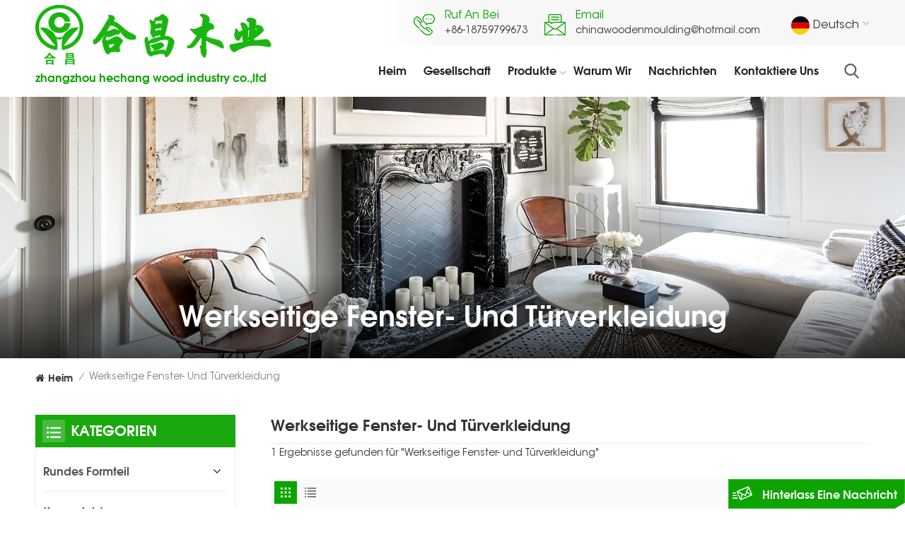

--- FILE ---
content_type: text/html; charset=UTF-8
request_url: https://de.hcwoodmoulding.com/factory-window-and-door-trim
body_size: 11150
content:
<!DOCTYPE html PUBLIC "-//W3C//DTD XHTML 1.0 Transitional//EN" "http://www.w3.org/TR/xhtml1/DTD/xhtml1-transitional.dtd">
<html xmlns="http://www.w3.org/1999/xhtml">
<head>
<meta http-equiv="X-UA-Compatible" content="IE=edge">
<meta name="viewport" content="width=device-width, initial-scale=1.0">
<meta http-equiv="Content-Type" content="text/html; charset=utf-8" />
<meta http-equiv="X-UA-Compatible" content="IE=edge,Chrome=1" />
<meta http-equiv="X-UA-Compatible" content="IE=9" />
<meta http-equiv="Content-Type" content="text/html; charset=utf-8" />

<meta name="csrf-token" content="cMNyXzTdqFK66H2XdHVHp5M32OaSOhrHhBkpAUGw">
<title>China Werkseitige Fenster- und Türverkleidung Lieferant, kundenspezifisch Werkseitige Fenster- und Türverkleidung</title>
<meta name="description" content="Wir sind die beste Fabrik Werkseitige Fenster- und Türverkleidung, wir können Fabrikpreis Werkseitige Fenster- und Türverkleidung anbieten, bitte kontaktieren Sie uns" />
<meta name="keywords" content="Großhandel Werkseitige Fenster- und Türverkleidung, China Werkseitige Fenster- und Türverkleidung Fabrik, ODM Werkseitige Fenster- und Türverkleidung" />
<link rel="shortcut icon" href="https://de.hcwoodmoulding.com/storage/uploads/images/202207/13/1657682925_bPpCHfGhzl.png" type="image/png">
<!--Start of Tawk.to Script-->
<script type="text/javascript">
var Tawk_API=Tawk_API||{}, Tawk_LoadStart=new Date();
(function(){
var s1=document.createElement("script"),s0=document.getElementsByTagName("script")[0];
s1.async=true;
s1.src='https://embed.tawk.to/6466dc4f74285f0ec46c55e5/1h0osp6ob';
s1.charset='UTF-8';
s1.setAttribute('crossorigin','*');
s0.parentNode.insertBefore(s1,s0);
})();
</script>
<!--End of Tawk.to Script-->
<meta name="msvalidate.01" content="6BD23CAFBC5E1BF52B98FEC4578FAC20" />
<meta name="google-site-verification" content="Xwblz2C3R-FEgaBPqZiSwfRAkgwW07ywxnA2-TxOvzk" />
<meta name="yandex-verification" content="78cf5773e6a2b201" />
<link type="text/css" rel="stylesheet" href="https://de.hcwoodmoulding.com/images/moban.css">
	<link rel="alternate" hreflang="en" href="https://www.hcwoodmoulding.com/factory-window-and-door-trim" />
	<link rel="alternate" hreflang="fr" href="https://fr.hcwoodmoulding.com/factory-window-and-door-trim" />
	<link rel="alternate" hreflang="de" href="https://de.hcwoodmoulding.com/factory-window-and-door-trim" />
	<link rel="alternate" hreflang="it" href="https://it.hcwoodmoulding.com/factory-window-and-door-trim" />
	<link rel="alternate" hreflang="ru" href="https://ru.hcwoodmoulding.com/factory-window-and-door-trim" />
	<link rel="alternate" hreflang="es" href="https://es.hcwoodmoulding.com/factory-window-and-door-trim" />
	<link rel="alternate" hreflang="pt" href="https://pt.hcwoodmoulding.com/factory-window-and-door-trim" />
	<link rel="alternate" hreflang="pl" href="https://pl.hcwoodmoulding.com/factory-window-and-door-trim" />
	<link rel="alternate" hreflang="nl" href="https://nl.hcwoodmoulding.com/factory-window-and-door-trim" />
	<link rel="alternate" hreflang="tr" href="https://tr.hcwoodmoulding.com/factory-window-and-door-trim" />
<link type="text/css" rel="stylesheet" href="https://de.hcwoodmoulding.com/front/css/bootstrap.css">
<link type="text/css" rel="stylesheet" href="https://de.hcwoodmoulding.com/front/css/style.css">
<script type="text/javascript" src="https://de.hcwoodmoulding.com/front/js/jquery-1.8.3.js"></script>
<script type="text/javascript" src="https://de.hcwoodmoulding.com/front/js/bootstrap.min.js"></script>
<script type="text/javascript" src="https://de.hcwoodmoulding.com/front/js/swiper.min.js"></script>
<script type="text/javascript">
	//fixed-nav
	$(document).on("scroll",function(){
		if($(document).scrollTop()>20){ 
			$("header").removeClass("large").addClass("small");
		}
		else{
			$("header").removeClass("small").addClass("large");
		}
	});
</script>
 
<!--[if ie9]
<script src="https://de.hcwoodmoulding.com/front/js/html5shiv.min.js"></script>
<script src="https://de.hcwoodmoulding.com/front/js/respond.min.js"></script>
-->

<!--[if IE 8]>
    <script src="https://oss.maxcdn.com/libs/html5shiv/3.7.0/html5shiv.js"></script>
    <script src="https://oss.maxcdn.com/libs/respond.js/1.3.0/respond.min.js"></script>
<![endif]-->
<script >
		if( /Android|webOS|iPhone|iPad|iPod|BlackBerry|IEMobile|Opera Mini/i.test(navigator.userAgent) ) {
			$(function () {
				$('.newm img').attr("style","");
				$(".newm img").attr("width","");
				$(".newm img").attr("height","");

			})
		}
	</script>
				<style>
			.mainmenu>nav>ul>li{    padding-right: 45px;}
			#online_qq_tab #floatShow{width: 250px;}
			#online_qq_tab #floatShow p{max-width: 220px;}
			@media  only screen and (max-width:1459px) {   
				.mainmenu>nav>ul>li>a{ font-size: 16px}
		.mainmenu>nav>ul>li{ padding-right: 20px}
		}
			@media  only screen and (max-width:1239px) { 
	#logo{ padding-top: 30px}
	#logo .logo_img img{ max-width: 220px}
	.mainmenu>nav>ul>li>a{ font-size: 15px}
 
	}
 
		</style>
							
						
<!-- Google Tag Manager -->
<script>(function(w,d,s,l,i){w[l]=w[l]||[];w[l].push({'gtm.start':
new Date().getTime(),event:'gtm.js'});var f=d.getElementsByTagName(s)[0],
j=d.createElement(s),dl=l!='dataLayer'?'&l='+l:'';j.async=true;j.src=
'https://www.googletagmanager.com/gtm.js?id='+i+dl;f.parentNode.insertBefore(j,f);
})(window,document,'script','dataLayer','GTM-5FCTH7T');</script>
<!-- End Google Tag Manager -->
</head>
<body>
<header class="large">
<div class="header_search01 clearfix">
	<form action="https://de.hcwoodmoulding.com/search" method="get">
		<input name="search_keyword" type="text" class="form-control" placeholder="Suche...">
		<button type="submit" class="search_btn">
			<input type="submit" class="btn_search5 btn_search1" value="">
		</button>
	</form>
</div>
<div class="header clearfix">
	<div class="container clearfix">
		<div class="row clearfix"> 
			<div id="logo">
		<a href="https://de.hcwoodmoulding.com" class="logo_img"><img src="https://de.hcwoodmoulding.com/storage/uploads/images/202207/11/1657507418_vlcZX9j0vr.png" alt="Zhangzhou Hechang Holzindustrie Co., Ltd"/></a> 
		</div>
		
			<!--手机端隐藏-->
			<div class="head_right">
				<div class="head_top clearfix">
					<ul class="language">
							<li>
								<div class="menu">
																																																															<em class="menu-title"><img src="https://de.hcwoodmoulding.com/storage/uploads/images/202207/11/1657504669_CuT6sHhBNp.jpg" alt="Deutsch"><p>Deutsch<i></i></p></em>
																																																																																																																																																									<ul class="menu-dropdown">
																				<li><a href="https://www.hcwoodmoulding.com/factory-window-and-door-trim"><img src="https://de.hcwoodmoulding.com/storage/uploads/images/202207/11/1657504602_bC3H8PTbTp.jpg" alt="English"><p>English</p></a></li>
																				<li><a href="https://fr.hcwoodmoulding.com/factory-window-and-door-trim"><img src="https://de.hcwoodmoulding.com/storage/uploads/images/202207/11/1657504645_YCnTAvGlgZ.jpg" alt="Français"><p>Français</p></a></li>
																				<li><a href="https://de.hcwoodmoulding.com/factory-window-and-door-trim"><img src="https://de.hcwoodmoulding.com/storage/uploads/images/202207/11/1657504669_CuT6sHhBNp.jpg" alt="Deutsch"><p>Deutsch</p></a></li>
																				<li><a href="https://it.hcwoodmoulding.com/factory-window-and-door-trim"><img src="https://de.hcwoodmoulding.com/storage/uploads/images/202207/11/1657504697_7yWLOCA2oR.jpg" alt="Italiano"><p>Italiano</p></a></li>
																				<li><a href="https://ru.hcwoodmoulding.com/factory-window-and-door-trim"><img src="https://de.hcwoodmoulding.com/storage/uploads/images/202207/11/1657504724_kTUIRDRtd1.jpg" alt="Русский"><p>Русский</p></a></li>
																				<li><a href="https://es.hcwoodmoulding.com/factory-window-and-door-trim"><img src="https://de.hcwoodmoulding.com/storage/uploads/images/202207/11/1657504751_GWUQxFZMaf.jpg" alt="Español"><p>Español</p></a></li>
																				<li><a href="https://pt.hcwoodmoulding.com/factory-window-and-door-trim"><img src="https://de.hcwoodmoulding.com/storage/uploads/images/202207/11/1657504776_CphChaMe2O.jpg" alt="Português"><p>Português</p></a></li>
																				<li><a href="https://pl.hcwoodmoulding.com/factory-window-and-door-trim"><img src="https://de.hcwoodmoulding.com/storage/uploads/images/202207/11/1657504829_MnRtvde208.jpg" alt="Polski"><p>Polski</p></a></li>
																				<li><a href="https://nl.hcwoodmoulding.com/factory-window-and-door-trim"><img src="https://de.hcwoodmoulding.com/storage/uploads/images/202207/11/1657504887_F7ctqNnpBo.jpg" alt="Nederlands"><p>Nederlands</p></a></li>
																				<li><a href="https://tr.hcwoodmoulding.com/factory-window-and-door-trim"><img src="https://de.hcwoodmoulding.com/storage/uploads/images/202207/11/1657504951_xcNagrGlUK.jpg" alt="Türk"><p>Türk</p></a></li>
																			</ul>
								</div>
							</li>
						</ul>
					<ul class="social_icons">
												<li><a href="https://www.youtube.com/channel/UCJ5vMwtBKBzr9CtUo3Gg8OA" rel="nofollow" target="_blank"><img  src="https://de.hcwoodmoulding.com/storage/uploads/images/202211/16/1668592847_1pxUIM0o7k.jpg" alt="Youtube" /></a><li>
						 						<li><a href="https://www.facebook.com/chinawoodmouldings" rel="nofollow" target="_blank"><img  src="https://de.hcwoodmoulding.com/storage/uploads/images/202211/16/1668592879_r98X74ayv8.png" alt="Facebook" /></a><li>
						 						<li><a href="https://twitter.com/WoodMu1" rel="nofollow" target="_blank"><img  src="https://de.hcwoodmoulding.com/storage/uploads/images/202211/16/1668592953_J2ZS3IDYIN.png" alt="Twitter" /></a><li>
						                     </ul>
					<ul class="head_con clearfix">
																								<li>
							<div class="icon" style="background-position:-163px -100px;"></div>
							<div class="wrap">
								<em>Ruf an bei</em>
								<a rel="nofollow" target="_blank" href="tel:+86-18759799673">+86-18759799673</a>
							</div>
						</li>
																		
																								<li>
							<div class="icon" style="background-position:-223px -100px;"></div>
							<div class="wrap">
								<em>Email </em>
								<a rel="nofollow" target="_blank" href="mailto:chinawoodenmoulding@hotmail.com">chinawoodenmoulding@hotmail.com</a>
							</div>
						</li>
																	</ul>
				</div>
				
			<div class="nav_content clearfix">
					<form action="https://de.hcwoodmoulding.com/search" method="get" class="search_content">
					<div class="search_box">
					<div class="search_column">
						<div class="attr-nav">
							<button class="search" href="#"  onclick="searchToggle(this, event);"><i></i><span></span> </button>
						</div>
						<div class="top-search clearfix">
							<div class="input-group"> 
								<div class="header_search clearfix">
									<input name="search_keyword"  type="text" class="form-control" placeholder="Suche...">
									<input  type="submit" class="search_btn btn_search1" value="">
								</div>
								
							</div>
							
						</div>
				<span class="input-group-addon close-search"  onclick="searchToggle(this, event);"><i class="fa fa-times"></i></span>
					
					</div>
						<div class="search-overlay" onclick="searchToggle(this, event);"></div>	
					</div>
					</form>
				<div class="mainmenu-area">
				<div class="mainmenu-left visible-lg visible-md">
					<div class="mainmenu">
						<nav>
							<ul class="clearfix">
								<li class=""><a href="/">Heim</a></li>
								
																  <li class=""><a href="company">Gesellschaft</a>
																			</li>
																
								<li class="product_vmegamenu "><a href="https://de.hcwoodmoulding.com/products">Produkte<i></i></a>
									<div class="vmegamenu">
										<ul class="vmegamenu_box cleafix">
																							<li class="has-menu">
													<div class="top">
														<a href="https://de.hcwoodmoulding.com/round-moulding" class="title">rundes Formteil</a>
													</div>
																											<ul class="vmegamenu02">
																															<li><a href="https://de.hcwoodmoulding.com/quarter-round-moulding_402">viertelrundes Formteil</a></li>
																															<li><a href="https://de.hcwoodmoulding.com/corner-moulding">Eckleiste</a></li>
																															<li><a href="https://de.hcwoodmoulding.com/quarter-round-shoe-moulding">viertelrundes Schuhformteil</a></li>
																													</ul>
																									</li>
																							<li class="has-menu">
													<div class="top">
														<a href="https://de.hcwoodmoulding.com/crown-moulding_61" class="title">Kronenleiste</a>
													</div>
																											<ul class="vmegamenu02">
																															<li><a href="https://de.hcwoodmoulding.com/cove-moulding">Hohlkehle</a></li>
																													</ul>
																									</li>
																							<li class="has-menu">
													<div class="top">
														<a href="https://de.hcwoodmoulding.com/door-window-casing" class="title">Tür- und Fensterverkleidung</a>
													</div>
																											<ul class="vmegamenu02">
																															<li><a href="https://de.hcwoodmoulding.com/pencil-round-moulding">bleistift runde leiste</a></li>
																															<li><a href="https://de.hcwoodmoulding.com/half-splayed-moulding">halb gespreiztes Formteil</a></li>
																															<li><a href="https://de.hcwoodmoulding.com/bullnose-moulding">Bullnose-Formteil</a></li>
																															<li><a href="https://de.hcwoodmoulding.com/bevelled-moulding">abgeschrägtes Formteil</a></li>
																															<li><a href="https://de.hcwoodmoulding.com/door-jamb-casing">Türpfostenverkleidung</a></li>
																													</ul>
																									</li>
																							<li >
													<div class="top">
														<a href="https://de.hcwoodmoulding.com/skirting-baseboard-moulding" class="title">Sockelleistenleiste</a>
													</div>
																									</li>
																							<li >
													<div class="top">
														<a href="https://de.hcwoodmoulding.com/wall-panel-moulding" class="title">Wandpaneelleisten</a>
													</div>
																									</li>
																							<li class="has-menu">
													<div class="top">
														<a href="https://de.hcwoodmoulding.com/stop-moulding" class="title">hör auf zu formen</a>
													</div>
																											<ul class="vmegamenu02">
																															<li><a href="https://de.hcwoodmoulding.com/wood-stop-moulding">Holzstoppleiste</a></li>
																													</ul>
																									</li>
																							<li class="has-menu">
													<div class="top">
														<a href="https://de.hcwoodmoulding.com/chair-rail" class="title">Stuhlschiene</a>
													</div>
																											<ul class="vmegamenu02">
																															<li><a href="https://de.hcwoodmoulding.com/bead-belly-chair-rail">Bead &amp; Belly Stuhlschiene</a></li>
																													</ul>
																									</li>
																							<li class="has-menu">
													<div class="top">
														<a href="https://de.hcwoodmoulding.com/square-lattice-moulding" class="title">Quadrat- und Gitterleisten</a>
													</div>
																											<ul class="vmegamenu02">
																															<li><a href="https://de.hcwoodmoulding.com/wood-square-moulding">quadratische Formleiste aus Holz</a></li>
																															<li><a href="https://de.hcwoodmoulding.com/wood-lattice-moulding">Holzgitterleisten</a></li>
																													</ul>
																									</li>
																					</ul>
									</div>
								</li>								
								
								 							  <li class=""><a href="why-us">Warum wir</a>
																	</li>
								 
								
															  <li class=""><a href="news">Nachrichten</a>
																</li>
																
															  <li class=""><a href="contact-us">Kontaktiere uns</a>
																	</li>
																
							</ul>
						</nav>
					</div>
				</div>
			</div>
			
			</div>		
			</div>
			
			
			<div class="wrapper">
				<nav id="main-nav">
					<ul class="first-nav">
						<li><a href="https://de.hcwoodmoulding.com" target="_blank">Heim</a></li>
					</ul>
					<ul class="second-nav">
												<li><a href="company">Gesellschaft</a>
													</li>
						 
						
						<li><a href="/products">Produkte</a>
						  <ul class="nav_child">
														<li> <a href="round-moulding">rundes Formteil</a>
							 							  <ul>
																	<li><a href="quarter-round-moulding_402">viertelrundes Formteil</a></li>
																	<li><a href="corner-moulding">Eckleiste</a></li>
																	<li><a href="quarter-round-shoe-moulding">viertelrundes Schuhformteil</a></li>
															  </ul>
							  							</li>
														<li> <a href="crown-moulding_61">Kronenleiste</a>
							 							  <ul>
																	<li><a href="cove-moulding">Hohlkehle</a></li>
															  </ul>
							  							</li>
														<li> <a href="door-window-casing">Tür- und Fensterverkleidung</a>
							 							  <ul>
																	<li><a href="pencil-round-moulding">bleistift runde leiste</a></li>
																	<li><a href="half-splayed-moulding">halb gespreiztes Formteil</a></li>
																	<li><a href="bullnose-moulding">Bullnose-Formteil</a></li>
																	<li><a href="bevelled-moulding">abgeschrägtes Formteil</a></li>
																	<li><a href="door-jamb-casing">Türpfostenverkleidung</a></li>
															  </ul>
							  							</li>
														<li> <a href="skirting-baseboard-moulding">Sockelleistenleiste</a>
							 							</li>
														<li> <a href="wall-panel-moulding">Wandpaneelleisten</a>
							 							</li>
														<li> <a href="stop-moulding">hör auf zu formen</a>
							 							  <ul>
																	<li><a href="wood-stop-moulding">Holzstoppleiste</a></li>
															  </ul>
							  							</li>
														<li> <a href="chair-rail">Stuhlschiene</a>
							 							  <ul>
																	<li><a href="bead-belly-chair-rail">Bead &amp; Belly Stuhlschiene</a></li>
															  </ul>
							  							</li>
														<li> <a href="square-lattice-moulding">Quadrat- und Gitterleisten</a>
							 							  <ul>
																	<li><a href="wood-square-moulding">quadratische Formleiste aus Holz</a></li>
																	<li><a href="wood-lattice-moulding">Holzgitterleisten</a></li>
															  </ul>
							  							</li>
													  </ul>
						</li>
						
												  <li><a href="why-us">Warum wir</a>
															</li>
													
						 						  <li><a href="news">Nachrichten</a>
														</li>
													
							
							
													  <li><a href="contact-us">Kontaktiere uns</a>
															</li>
														
					</ul>
					<ul class="select_lan clearfix">
						<li class="title">Sprache auswählen <i class="fa fa-angle-double-down"></i></li>
												<li><a href="https://www.hcwoodmoulding.com/factory-window-and-door-trim"><img src="https://de.hcwoodmoulding.com/storage/uploads/images/202207/11/1657504602_bC3H8PTbTp.jpg" alt="English"><p>English</p></a></li> 
												<li><a href="https://fr.hcwoodmoulding.com/factory-window-and-door-trim"><img src="https://de.hcwoodmoulding.com/storage/uploads/images/202207/11/1657504645_YCnTAvGlgZ.jpg" alt="Français"><p>Français</p></a></li> 
												<li><a href="https://de.hcwoodmoulding.com/factory-window-and-door-trim"><img src="https://de.hcwoodmoulding.com/storage/uploads/images/202207/11/1657504669_CuT6sHhBNp.jpg" alt="Deutsch"><p>Deutsch</p></a></li> 
												<li><a href="https://it.hcwoodmoulding.com/factory-window-and-door-trim"><img src="https://de.hcwoodmoulding.com/storage/uploads/images/202207/11/1657504697_7yWLOCA2oR.jpg" alt="Italiano"><p>Italiano</p></a></li> 
												<li><a href="https://ru.hcwoodmoulding.com/factory-window-and-door-trim"><img src="https://de.hcwoodmoulding.com/storage/uploads/images/202207/11/1657504724_kTUIRDRtd1.jpg" alt="Русский"><p>Русский</p></a></li> 
												<li><a href="https://es.hcwoodmoulding.com/factory-window-and-door-trim"><img src="https://de.hcwoodmoulding.com/storage/uploads/images/202207/11/1657504751_GWUQxFZMaf.jpg" alt="Español"><p>Español</p></a></li> 
												<li><a href="https://pt.hcwoodmoulding.com/factory-window-and-door-trim"><img src="https://de.hcwoodmoulding.com/storage/uploads/images/202207/11/1657504776_CphChaMe2O.jpg" alt="Português"><p>Português</p></a></li> 
												<li><a href="https://pl.hcwoodmoulding.com/factory-window-and-door-trim"><img src="https://de.hcwoodmoulding.com/storage/uploads/images/202207/11/1657504829_MnRtvde208.jpg" alt="Polski"><p>Polski</p></a></li> 
												<li><a href="https://nl.hcwoodmoulding.com/factory-window-and-door-trim"><img src="https://de.hcwoodmoulding.com/storage/uploads/images/202207/11/1657504887_F7ctqNnpBo.jpg" alt="Nederlands"><p>Nederlands</p></a></li> 
												<li><a href="https://tr.hcwoodmoulding.com/factory-window-and-door-trim"><img src="https://de.hcwoodmoulding.com/storage/uploads/images/202207/11/1657504951_xcNagrGlUK.jpg" alt="Türk"><p>Türk</p></a></li> 
						 
					</ul>
					<ul class="select_contact">
						<li><a href="contact-us" class="main_more">Ein Angebot bekommen</a></li>
					</ul>
				</nav>
				<a class="toggle">
					<span></span>
					<span></span>
					<span></span>
				</a>
			</div>
						<div class="head_copnay">zhangzhou hechang wood industry co.,ltd</div>
					</div>		
	</div>	
</div>
</header>
<div class="height"></div>
<div class="page_banner">
	<div class="ovrly"></div>
	        <a href=" javascript:void(0);"></a>
 <img src="https://de.hcwoodmoulding.com/storage/uploads/images/202207/11/1657509998_ORvJZkgYdz.jpg" alt="Führende Holzformfabrik">
 
    	<div class="main_title">
		<div class="container">
		<div class="row">
			<em>Werkseitige Fenster- und Türverkleidung</em>
		</div>
		</div>
	</div>
</div>	
	
<div class="page_section clearfix">
	<div class="container">
	<div class="row">
		<div class="breadcrumb clearfix">
			<a class="home" href="/" title="Return to Home"><i class="fa fa-home"></i>Heim</a>
			<i>/</i>
			<h2>Werkseitige Fenster- und Türverkleidung</h2>
		</div>
	</div>	
	</div>
	<div class="container">
	<div class="row">
		<div class="page-right clearfix">
            <div class="pro-text"><div class="categ_title">Werkseitige Fenster- und Türverkleidung</div><div class="column">1 Ergebnisse gefunden für "Werkseitige Fenster- und Türverkleidung"</div></div> 
			 
             <!--产品列表切换效果手机版隐藏-->
             <div class="main">
                    <div id="cbp-vm" class="cbp-vm-switcher cbp-vm-view-grid">
                        <div class="cbp-vm-options clearfix">
                            <a href="#" class="cbp-vm-icon cbp-vm-grid cbp-vm-selected" data-view="cbp-vm-view-grid">
                                <svg fill="currentColor" preserveAspectRatio="xMidYMid meet" height="1em" width="1em" viewBox="0 0 16 16" title="Grid" style="vertical-align:middle"><title>Grid</title><g><path d="M1,3.80447821 L1,1 L3.80447821,1 L3.80447821,3.80447821 L1,3.80447821 Z M6.5977609,3.80447821 L6.5977609,1 L9.4022391,1 L9.4022391,3.80447821 L6.5977609,3.80447821 Z M12.1955218,3.80447821 L12.1955218,1 L15,1 L15,3.80447821 L12.1955218,3.80447821 Z M1,9.4022391 L1,6.59706118 L3.80447821,6.59706118 L3.80447821,9.4022391 L1,9.4022391 Z M6.5977609,9.4022391 L6.5977609,6.5977609 L9.4022391,6.5977609 L9.4022391,9.4022391 L6.5977609,9.4022391 Z M12.1955218,9.4022391 L12.1955218,6.59706118 L15,6.59706118 L15,9.4022391 L12.1955218,9.4022391 Z M1,14.9993003 L1,12.1948221 L3.80447821,12.1948221 L3.80447821,14.9993003 L1,14.9993003 Z M6.5977609,14.9993003 L6.5977609,12.1948221 L9.4022391,12.1948221 L9.4022391,14.9993003 L6.5977609,14.9993003 Z M12.1955218,14.9993003 L12.1955218,12.1948221 L15,12.1948221 L15,14.9993003 L12.1955218,14.9993003 Z"></path></g></svg>
                            </a>
                            <a href="#" class="cbp-vm-icon cbp-vm-list" data-view="cbp-vm-view-list">
                                <svg fill="currentColor" preserveAspectRatio="xMidYMid meet" height="1em" width="1em" viewBox="0 0 16 16" title="List" style="vertical-align:middle"><title>List</title><g><path d="M0,3 L0,1 L2,1 L2,3 L0,3 Z M0,7 L0,5 L2,5 L2,7 L0,7 Z M0,11 L0,9 L2,9 L2,11 L0,11 Z M0,15 L0,13 L2,13 L2,15 L0,15 Z M4,3 L4,1 L16,1 L16,3 L4,3 Z M4,7 L4,5 L16,5 L16,7 L4,7 Z M4,11 L4,9 L16,9 L16,11 L4,11 Z M4,15 L4,13 L16,13 L16,15 L4,15 Z"></path></g></svg>
                            </a>
                        </div>
                       
                        <ul class="wow clearfix">
                                                        <li class="wow">
							<div class="clearfix">
                                <div class="border"></div>
                                <div class="cbp-vm-image">
                                    <a class="link" href="https://de.hcwoodmoulding.com/pine-bevel-casing-for-house-decoration"></a>
                                    <img src="storage/uploads/images/202208/22/1661135162_p0xV8f10Nu.jpg" alt="prepared molded door cover slat">  
                                </div>
                                <div class="cbp-list-center clearfix">
                                    <div class="cbp-list-left">
                                        <a href="https://de.hcwoodmoulding.com/pine-bevel-casing-for-house-decoration" class="cbp-title">Kiefernkegelgehäuse für Hausdekoration</a>
                                                                                <ul class="post_blog_tag">
                                            <p><i class="fa fa-tags"></i>STICHWORTE :</p>
                                                                                        <li><a href="https://de.hcwoodmoulding.com/finished-painted-bevelled-moulding">Fertig lackiertes abgeschrägtes Formteil</a></li>
                                                                                        <li><a href="https://de.hcwoodmoulding.com/distribute-window-and-door-trim-moulding">Fenster- und Türzierleisten verteilen</a></li>
                                                                                        <li><a href="https://de.hcwoodmoulding.com/molded-glossy-pine-door-casing-kit">Türverkleidungssatz aus geformtem, glänzendem Kiefernholz</a></li>
                                                                                        <li><a href="https://de.hcwoodmoulding.com/factory-window-and-door-trim">Werkseitige Fenster- und Türverkleidung</a></li>
                                                                                        <li><a href="https://de.hcwoodmoulding.com/prepared-painting-door-frame-moulding">Vorbereitete Lackiertürrahmenleiste</a></li>
                                                                                        <li><a href="https://de.hcwoodmoulding.com/gypsum-coated-wooden-door-jambs">Türpfosten aus gipsbeschichtetem Holz</a></li>
                                                                                    </ul>
																				<div class="cbp-vm-details">* Glänzend bedeckter abgeschrägter Architrav, der in der Innendekoration weit verbreitet ist*Nice Fingergelenk-Technologie*Wir können mit oder ohne Grundierung produzieren*Wir haben 10 Produktionslinien, um Großbestellungen zu unterstützen</div>
                                        <div class="more"><a href="https://de.hcwoodmoulding.com/pine-bevel-casing-for-house-decoration" class="main_more">Im Detail sehen</a></div>
                                    </div>
                                </div>
                            </div>
							</li>
                            
                        </ul>
                    </div>
                </div>
                <script type="text/javascript" src="https://de.hcwoodmoulding.com/front/js/cbpViewModeSwitch.js"></script>
                <!---->
                <ul class="mobile_pro_list clearfix hidden">
				                    <li class="col-xs-6">
					<div class="column">
                        <a href="https://de.hcwoodmoulding.com/pine-bevel-casing-for-house-decoration" class="image"><img src="storage/uploads/images/202208/22/1661135162_p0xV8f10Nu.jpg" alt="prepared molded door cover slat"></a>
                        <div class="wrap">
                            <a href="https://de.hcwoodmoulding.com/pine-bevel-casing-for-house-decoration" class="title">Kiefernkegelgehäuse für Hausdekoration</a>
                            <div class="cbp-vm-details">* Glänzend bedeckter abgeschrägter Architrav, der in der Innendekoration weit verbreitet ist*Nice Fingergelenk-Technologie*Wir können mit oder ohne Grundierung produzieren*Wir haben 10 Produktionslinien, um Großbestellungen zu unterstützen</div>
                        </div>
                         <div class="more"><a href="https://de.hcwoodmoulding.com/pine-bevel-casing-for-house-decoration" class="main_more">detail</a></div>
                    </div>
					</li>
					 
                </ul>
                           
            </div>
        <div class="page-left clearfix">
<div class="left_fixed"><div class="left_fixed_box">
	<div id="right_column" class="left-cat column clearfix">
		<section class="block blockcms column_box">
			<div class="fot_title"><em>Kategorien</em><span></span><i class="column_icon_toggle icon-plus-sign"></i></div>
			<div class="block_content toggle_content">
				<ul class="mtree">
					
										<li class=" "><b></b>
						<div><a href="https://de.hcwoodmoulding.com/round-moulding" class="title">rundes Formteil</a></div>
													<ul>
																	<li><b></b><a href="https://de.hcwoodmoulding.com/corner-moulding">Eckleiste</a>
																		</li>
																	<li><b></b><a href="https://de.hcwoodmoulding.com/quarter-round-moulding_402">viertelrundes Formteil</a>
																		</li>
																	<li><b></b><a href="https://de.hcwoodmoulding.com/quarter-round-shoe-moulding">viertelrundes Schuhformteil</a>
																		</li>
															</ul>
											</li>
										<li class=" "><b></b>
						<div><a href="https://de.hcwoodmoulding.com/crown-moulding_61" class="title">Kronenleiste</a></div>
													<ul>
																	<li><b></b><a href="https://de.hcwoodmoulding.com/cove-moulding">Hohlkehle</a>
																		</li>
															</ul>
											</li>
										<li class=" "><b></b>
						<div><a href="https://de.hcwoodmoulding.com/door-window-casing" class="title">Tür- und Fensterverkleidung</a></div>
													<ul>
																	<li><b></b><a href="https://de.hcwoodmoulding.com/pencil-round-moulding">bleistift runde leiste</a>
																		</li>
																	<li><b></b><a href="https://de.hcwoodmoulding.com/half-splayed-moulding">halb gespreiztes Formteil</a>
																		</li>
																	<li><b></b><a href="https://de.hcwoodmoulding.com/bullnose-moulding">Bullnose-Formteil</a>
																		</li>
																	<li><b></b><a href="https://de.hcwoodmoulding.com/bevelled-moulding">abgeschrägtes Formteil</a>
																		</li>
																	<li><b></b><a href="https://de.hcwoodmoulding.com/door-jamb-casing">Türpfostenverkleidung</a>
																		</li>
															</ul>
											</li>
										<li class=" "><b></b>
						<div><a href="https://de.hcwoodmoulding.com/skirting-baseboard-moulding" class="title">Sockelleistenleiste</a></div>
											</li>
										<li class=" "><b></b>
						<div><a href="https://de.hcwoodmoulding.com/wall-panel-moulding" class="title">Wandpaneelleisten</a></div>
											</li>
										<li class=" "><b></b>
						<div><a href="https://de.hcwoodmoulding.com/stop-moulding" class="title">hör auf zu formen</a></div>
													<ul>
																	<li><b></b><a href="https://de.hcwoodmoulding.com/wood-stop-moulding">Holzstoppleiste</a>
																		</li>
															</ul>
											</li>
										<li class=" "><b></b>
						<div><a href="https://de.hcwoodmoulding.com/chair-rail" class="title">Stuhlschiene</a></div>
													<ul>
																	<li><b></b><a href="https://de.hcwoodmoulding.com/bead-belly-chair-rail">Bead &amp; Belly Stuhlschiene</a>
																		</li>
															</ul>
											</li>
										<li class=" "><b></b>
						<div><a href="https://de.hcwoodmoulding.com/square-lattice-moulding" class="title">Quadrat- und Gitterleisten</a></div>
													<ul>
																	<li><b></b><a href="https://de.hcwoodmoulding.com/wood-square-moulding">quadratische Formleiste aus Holz</a>
																		</li>
																	<li><b></b><a href="https://de.hcwoodmoulding.com/wood-lattice-moulding">Holzgitterleisten</a>
																		</li>
															</ul>
											</li>
									
			   </ul>
			</div>
		</section>
	</div>
	<script type="text/javascript" src="https://de.hcwoodmoulding.com/front/js/left-mtree.js"></script>
	
	 			<div class="left-adv clearfix hidden-xs" style="background-image:url(https://de.hcwoodmoulding.com/storage/uploads/images/202207/12/1657587637_SFJibp0SEs.jpg)">
				<div class="ovrly"></div>
				<div class="main">
					<a href="/contact-us" class="title">Wie können wir Ihnen helfen</a>
					<div class="text">Sie können uns auf jedem für Sie bequemen Weg kontaktieren. Wir sind rund um die Uhr per E-Mail oder Telefon erreichbar. </div>
					<a href="/contact-us" class="main_more">KONTAKTIERE UNS</a>
				</div>
			</div>
			
	<div id="right_column" class="left-pro column clearfix">
		<section class="block blockcms column_box">
			<div class="fot_title"><span></span><em>Neue Produkte</em><i class="column_icon_toggle icon-plus-sign"></i></div>
			<div class="block_content toggle_content">
				<ul class="list clearfix">
									 					<li><div class="box clearfix">
								<a class="image" href="https://de.hcwoodmoulding.com/window-casing-prepared-white-bullnose-moulding"><img src="https://de.hcwoodmoulding.com/storage/uploads/images/202208/19/1660911897_ZZj3Z9bp98.jpg" alt="interior door casing kit home depot"></a>  
								<div class="main">
									<a href="https://de.hcwoodmoulding.com/window-casing-prepared-white-bullnose-moulding" class="title">Fensterrahmen vorbereitete weiße Bullnose-Leiste</a>
									<a href="https://de.hcwoodmoulding.com/window-casing-prepared-white-bullnose-moulding" class="more"><i></i></a>
								</div>
							</div>
					</li>
										<li><div class="box clearfix">
								<a class="image" href="https://de.hcwoodmoulding.com/composited-door-jamb-moulding-bevelled-moulding"><img src="https://de.hcwoodmoulding.com/storage/uploads/images/202208/19/1660917014_84z0uFPGYS.jpg" alt="north american coated covering bullnose molding"></a>  
								<div class="main">
									<a href="https://de.hcwoodmoulding.com/composited-door-jamb-moulding-bevelled-moulding" class="title">Abgeschrägtes Formteil für zusammengesetzte Türpfosten</a>
									<a href="https://de.hcwoodmoulding.com/composited-door-jamb-moulding-bevelled-moulding" class="more"><i></i></a>
								</div>
							</div>
					</li>
										<li><div class="box clearfix">
								<a class="image" href="https://de.hcwoodmoulding.com/painted-white-lumber-square-lattice-moulding"><img src="https://de.hcwoodmoulding.com/storage/uploads/images/202208/29/1661754214_uvxdX7Yrpw.jpg" alt="finished molding S4S moulding"></a>  
								<div class="main">
									<a href="https://de.hcwoodmoulding.com/painted-white-lumber-square-lattice-moulding" class="title">Weiß lackiertes Holzquadrat &amp; Gitterleiste</a>
									<a href="https://de.hcwoodmoulding.com/painted-white-lumber-square-lattice-moulding" class="more"><i></i></a>
								</div>
							</div>
					</li>
										<li><div class="box clearfix">
								<a class="image" href="https://de.hcwoodmoulding.com/glossy-primed-pine-lattice-moulding-trim"><img src="https://de.hcwoodmoulding.com/storage/uploads/images/202208/29/1661759358_27TjmjmdyW.jpg" alt="lattice moulding - general purpose moulding"></a>  
								<div class="main">
									<a href="https://de.hcwoodmoulding.com/glossy-primed-pine-lattice-moulding-trim" class="title">Glänzend grundierte Kiefern-Gitterleiste</a>
									<a href="https://de.hcwoodmoulding.com/glossy-primed-pine-lattice-moulding-trim" class="more"><i></i></a>
								</div>
							</div>
					</li>
					 
					
				</ul>
			</div>
		</section>
	</div>
</div></div>
</div>     
	</div>
	</div>
</div>
 <div class="contact_content clearfix">
	<div class="container">
	<div class="row">
		<div class="contact_message">
			<div class="message_left"><i></i></div>
			<div class="send_column">
				<em>hinterlass eine Nachricht</em>
				<div class="text">Wenn Sie an unseren Produkten interessiert sind und weitere Einzelheiten erfahren möchten, hinterlassen Sie bitte hier eine Nachricht. Wir werden Ihnen so schnell wie möglich antworten.</div>
						  <form method="post" id="email_form" action="/inquiryStore" >
    <input type="hidden" name="_token" value="cMNyXzTdqFK66H2XdHVHp5M32OaSOhrHhBkpAUGw">    <div id="my_name_v40u3Xbx69XV0vvA_wrap" style="display:none;">
        <input name="my_name_v40u3Xbx69XV0vvA" type="text" value="" id="my_name_v40u3Xbx69XV0vvA">
        <input name="valid_from" type="text" value="[base64]">
    </div>
        					<ul class="clearfix row">
						<li class="col-sm-6 col-xs-12"> 
							<span class="ms_n"><input type="text" name="msg_name" id="msg_name" class="meInput" placeholder="* Ihren Namen :" required oninvalid="setCustomValidity('please fill the name');" oninput="setCustomValidity('');"></span>
						</li>
						<li class="col-sm-6 col-xs-12"> 
							<span class="ms_e"><input type="text" name="msg_email" id="msg_email" class="meInput" placeholder="* Deine E-Mail :" required oninvalid="setCustomValidity('please fill your email');" oninput="setCustomValidity('');"></span>
						</li>
						<li class="col-sm-6 col-xs-12"> 
							<span class="ms_p"><input type="text" name="msg_phone" id="msg_phone" class="meInput" placeholder="Tel/WhatsApp :"></span>
						</li>
						<li class="col-sm-6 col-xs-12"> 
							<span class="ms_com"><input type="text" name="msg_company" id="msg_company" class="meInput" placeholder="Gesellschaft"></span>
						</li>
						<li class="col-xs-12 meText"> 
							<span class="ms_m"><textarea id="meText" placeholder="* Geben Sie Produktdetails (wie Farbe, Größe, Materialien usw.) und andere spezifische Anforderungen ein, um ein genaues Angebot zu erhalten." maxlength="3000" name="msg_content" required oninvalid="setCustomValidity('please fill the content');" oninput="setCustomValidity('');"></textarea></span>
						</li>
						<div class="clearfix"></div>
					</ul>
						
					                        <span class="send"><input type="submit" value="" class="google_genzong">einreichen</span>
        </form>
			</div>
		</div>
		<div class="contact_column">
			<div class="main_title">
				<em>KONTAKTIERE UNS</em> 
			</div>
			<div class="text">Wir sind 7*24 Stunden online, um alle Ihre Fragen zu beantworten.</div>
			<div class="text_company">Zhangzhou Hechang Holzindustrie Co., Ltd</div>
			<ul class="list">
				<li>
					<div class="icon"><i style="background-position: -7px -138px;"></i></div>
					<div class="wrap">
						<div class="wrap_title">Schreiben Sie uns eine E-Mail</div>
						<p>Kontakt : Mr. Wood</p> 
																								<p>Email : <a rel="nofollow" target="_blank" href="mailto:chinawoodenmoulding@hotmail.com">chinawoodenmoulding@hotmail.com</a></p>
																	</div>
				</li>
				<li>
					<div class="icon"><i style="background-position: -66px -138px;"></i></div>
					<div class="wrap">
						<div class="wrap_title">Rufen Sie uns an</div>
																								<p>Tel : <a rel="nofollow" target="_blank" href="tel:+86-18759799673">+86-18759799673</a></p>
																		
																								<p>Whatsapp :                         <a rel="nofollow" target="_blank" href="https://api.whatsapp.com/send?phone=+8618759799673&text=Hello" >
                            +8618759799673</a></p>
																	</div>
				</li>
								<li>
					<div class="icon"><i style="background-position:-118px -138px;"></i></div>
					<div class="wrap">
					<div class="wrap_title">Adresse</div>
						<p>Dongsheng Village,Changqiao Town,Zhangpu County,Zhangzhou City, Fujian Province,China</p>
					</div>
				</li>
							</ul>
		</div>
	</div>
	</div>
</div>	
<div class="footer clearfix">
	<div class="footer_content clearfix">
		<div class="container">
		<div class="footer_box">
			<div class="fot_about"> 
								<div class="fot_logo"><a href="/"><img src="https://de.hcwoodmoulding.com/storage/uploads/images/202207/12/1657607973_OMWdxZUFDF.png" alt="#"></a></div> 
				<div class="add_text"><p>Wir sind stets bestrebt, in diesem Bereich an der Spitze zu stehen. Unser extrem hoher Qualitätsstandard und unser innovatives Team haben unser Wachstum und unseren Ruf in der Dekorbranche sowohl in Asien als auch international ermöglicht.</p></div>
				 				<ul class="social_icons">
					            <li><a href="https://www.youtube.com/channel/UCJ5vMwtBKBzr9CtUo3Gg8OA" rel="nofollow" target="_blank"><img  src="https://de.hcwoodmoulding.com/storage/uploads/images/202211/16/1668592847_1pxUIM0o7k.jpg" alt="Youtube" /></a><li>
                         <li><a href="https://www.facebook.com/chinawoodmouldings" rel="nofollow" target="_blank"><img  src="https://de.hcwoodmoulding.com/storage/uploads/images/202211/16/1668592879_r98X74ayv8.png" alt="Facebook" /></a><li>
                         <li><a href="https://twitter.com/WoodMu1" rel="nofollow" target="_blank"><img  src="https://de.hcwoodmoulding.com/storage/uploads/images/202211/16/1668592953_J2ZS3IDYIN.png" alt="Twitter" /></a><li>
             				</ul>
			</div>
			<div class="fot_con hidden"> 
								<div class="fot_logo"><a href="/"><img src="https://de.hcwoodmoulding.com/storage/uploads/images/202207/12/1657607973_OMWdxZUFDF.png" alt="#"></a></div>
				 				 
				 				 				 				<div class="conts_call"><a rel="nofollow" target="_blank" href="tel:+86-18759799673">+86-18759799673</a></div>
						        				
								<div class="add_text">Dongsheng Village,Changqiao Town,Zhangpu County,Zhangzhou City, Fujian Province,China</div>
								
				<a href="contact-us" class="fot_conts_more">View All Contact</a>
				<ul class="list clearfix">
																				<li class="phone"> 
						<p>Tel : <a rel="nofollow" target="_blank" href="tel:+86-18759799673">+86-18759799673</a></p>
					</li> 
															
																				<li> 
						<p>Email : <a rel="nofollow" target="_blank" href="mailto:chinawoodenmoulding@hotmail.com">chinawoodenmoulding@hotmail.com</a></p>
					</li>
															
																				<li> 
						<p>Whatsapp :                         <a rel="nofollow" target="_blank" href="https://api.whatsapp.com/send?phone=+8618759799673&text=Hello" >
                            +8618759799673</a></p>
					</li>
														</ul>
				<ul class="social_icons">
					            <li><a href="https://www.youtube.com/channel/UCJ5vMwtBKBzr9CtUo3Gg8OA" rel="nofollow" target="_blank"><img  src="https://de.hcwoodmoulding.com/storage/uploads/images/202211/16/1668592847_1pxUIM0o7k.jpg" alt="Youtube" /></a><li>
                         <li><a href="https://www.facebook.com/chinawoodmouldings" rel="nofollow" target="_blank"><img  src="https://de.hcwoodmoulding.com/storage/uploads/images/202211/16/1668592879_r98X74ayv8.png" alt="Facebook" /></a><li>
                         <li><a href="https://twitter.com/WoodMu1" rel="nofollow" target="_blank"><img  src="https://de.hcwoodmoulding.com/storage/uploads/images/202211/16/1668592953_J2ZS3IDYIN.png" alt="Twitter" /></a><li>
             				</ul>
			</div>
			<div class="fot_nav clearfix"> 
					<div class="fot_title"><em>Um </em></div>
					<div class="block_content ">
						<ul class="clearfix">
							<li><a href="/">Heim</a></li>
															<li ><a href="https://de.hcwoodmoulding.com/company">Gesellschaft</a></li>
														<li><a href="https://de.hcwoodmoulding.com/products">Produkte</a></li>
															<li><a href="https://de.hcwoodmoulding.com/news">Nachrichten</a></li>
																						<li ><a href="https://de.hcwoodmoulding.com/contact-us">Kontaktiere uns</a></li>
																						<li ><a href="https://de.hcwoodmoulding.com/why-us">Warum wir</a></li>
														<li><a href="/blog">bloggen</a></li> 
						</ul>
					</div> 
			</div>
						<div class="fot_tag clearfix"> 
					<div class="fot_title"><em>heiße Tags</em></div>
					<div class="block_content ">
						<ul class="clearfix">
															<li><a href="https://de.hcwoodmoulding.com/interior-quarter-round-molding">viertelrundes Innenformteil</a></li>
							 								<li><a href="https://de.hcwoodmoulding.com/finger-seal-round-moulding">Fingerdichtungs-Rundleiste</a></li>
							 								<li><a href="https://de.hcwoodmoulding.com/good-price-round-crown-molding">Rundkronenformteil zu einem guten Preis</a></li>
							 								<li><a href="https://de.hcwoodmoulding.com/wooden-casing-for-window-and-door">Holzverkleidung für Fenster und Tür</a></li>
							 								<li><a href="https://de.hcwoodmoulding.com/ready-coated-skirting-molding">Fertig beschichtete Sockelleiste</a></li>
							 								<li><a href="https://de.hcwoodmoulding.com/dado-rail-skirting-board-moulding">Dado-Schienen-Fußleistenleiste</a></li>
							 								<li><a href="https://de.hcwoodmoulding.com/dado-rail-for-wall-panelling">Sockelschiene für Wandverkleidung</a></li>
							  
						</ul>
					</div> 
			</div>
						
			<div class="fot_sub">
								<div class="fot_title"><em>Newsletter</em></div>
				<div class="sub_text"><p>Abonnieren Sie unseren Newsletter und erfahren Sie immer als Erster, was gerade passiert.</p></div>	
								<div class="letter-input">
					<input name="textfield" id="user_email" type="text" class="fot_input" placeholder="deine Emailadresse">
					<span class="send"><input type="button" value="subscribe" id="newsletter_submit"></span>
				</div>
				<script type="text/javascript">
				$("#newsletter_submit").click(function (){
					user_email = $("#user_email").val()
					if(user_email){
						$.ajax({
							type: "post",
							url: "/newsletter",
							dataType: "json",
							headers: {
								'X-CSRF-TOKEN': $('meta[name="csrf-token"]').attr('content')
							},
							data:{email:user_email},
							success:function (res){
								if(res.status === true){
									alert('Successfully!')
								}else{
									alert(res.msg)
								}
							}
						})
					}
				})
			</script>
			</div>
			
		</div>
		</div>
		<div class="footer-bottom clearfix">
			<div class="container">
			<div class="bottom_box">
				
				<div class="copy"> 
				
				
				<a href="/sitemap">Seitenverzeichnis</a><a href="https://de.hcwoodmoulding.com/privacy-policy">Datenschutz-Bestimmungen</a><a href="https://de.hcwoodmoulding.com/sitemap.xml">Xml</a>  <p>© 2026 Zhangzhou Hechang Holzindustrie Co., Ltd Alle Rechte vorbehalten </p>
													<div class="friendly">
						<p>Friendly Links :</p>
													<a rel="nofollow" target="_blank" href="https://www.wuhusenlai.com/wpc-decking-534">China WPC Decking</a>
											</div>
				  
				<div class="foot_ipv6">
					IPv6 NETZWERK UNTERSTÜTZT<img src="https://de.hcwoodmoulding.com/front/images/ipv6.png" alt="">
				</div>
			</div>
			</div></div>
			
		</div>		
	</div>
</div>
<a href="javascript:;" class="back_top"></a>
<div id="online_qq_layer">
    <div id="online_qq_tab">
        <div id="floatShow" rel="nofollow" href="javascript:void(0);">
			<p>hinterlass eine Nachricht</p><i></i>
		</div> 
        <a id="floatHide" rel="nofollow" href="javascript:void(0);" ><i></i></a>
    </div>
    <div id="onlineService" >
        <div class="online_form">
            <div class="i_message_inquiry">
            	<em class="title">hinterlass eine Nachricht</em>
                <div class="inquiry">
                   		  <form method="post" id="email_form" action="/inquiryStore" >
    <input type="hidden" name="_token" value="cMNyXzTdqFK66H2XdHVHp5M32OaSOhrHhBkpAUGw">    <div id="my_name_dADI8qHWdQ1qMAE4_wrap" style="display:none;">
        <input name="my_name_dADI8qHWdQ1qMAE4" type="text" value="" id="my_name_dADI8qHWdQ1qMAE4">
        <input name="valid_from" type="text" value="[base64]">
    </div>
                          <div class="text">Wenn Sie an unseren Produkten interessiert sind und weitere Einzelheiten erfahren möchten, hinterlassen Sie bitte hier eine Nachricht. Wir werden Ihnen so schnell wie möglich antworten.</div>
                      <div class="input-group">
                        <span class="ms_e"><input class="form-control" name="msg_email" id="msg_email" tabindex="10" type="text" placeholder="Deine E-Mail" required oninvalid="setCustomValidity('please fill your email');" oninput="setCustomValidity('');"></span>
                      </div>
                      <div class="input-group">
                        <span class="ms_p"><input class="form-control" name="msg_phone" id="phone" tabindex="10" type="text" placeholder="Tel/WhatsApp"></span>
                      </div>
                      <div class="input-group" style="display: block;">
                          <span class="ms_m"><textarea name="msg_content" class="form-control" id="message" tabindex="13" placeholder="Geben Sie Produktdetails (wie Farbe, Größe, Materialien usw.) und andere spezifische Anforderungen ein, um ein genaues Angebot zu erhalten." required oninvalid="setCustomValidity('please fill the content');" oninput="setCustomValidity('');"></textarea></span>
                      </div>
						<!--<input type="submit" value="Submit" class="main_more google_genzong">-->
						                         <span class="main_more"><input type="submit" value="" class="google_genzong">einreichen</span>
        </form>
              </div>
            </div>
        </div>
    </div>
</div>
<div class="fixed-contact">
    <ul class="item-list clearfix">
						        <li class="online_p">
            <div class="column">
                <i class="icon"></i>
                <a rel="nofollow" target="_blank" href="tel:+86-18759799673">+86-18759799673</a>
            </div>
        </li>
						
						        <li class="online_e">
            <div class="column">
                <i class="icon"></i>
                <a rel="nofollow" target="_blank" href="mailto:chinawoodenmoulding@hotmail.com">chinawoodenmoulding@hotmail.com</a>
            </div>
        </li>
						
						        <li class="online_w">
            <div class="column">
                <i class="icon"></i>
                                        <a rel="nofollow" target="_blank" href="https://api.whatsapp.com/send?phone=+8618759799673&text=Hello" >
                            +8618759799673</a>
            </div>
        </li>
						
							
		<li class="online_s">
            <div class="column">
                <i class="icon"></i>
                <a rel="nofollow" target="_blank" href="skype:chinawoodenmoulding@hotmail.com?chat">chinawoodenmoulding@hotmail.com</a>
            </div>
        </li>
						
				<li class="online_code">
            <div class="column">
                <i class="icon"></i>
                <a>
					<p>Scannen Sie nach Wechat :</p><img src="storage/uploads/images/202208/05/1659688148_3wnke8fweI.jpg" alt="" />
				</a>
            </div>
        </li>
		    </ul>
</div>


<div class="mobile_nav clearfix">
	<a href="https://de.hcwoodmoulding.com"><i style="background-position: -323px -160px"></i><p>Heim</p></a>
	<a href="https://de.hcwoodmoulding.com/products"><i style="background-position: -366px -160px"></i><p>Produkte</p></a>
		<a href="skype:chinawoodenmoulding@hotmail.com?chat"><i style="background-position: -242px -160px"></i><p>Skype</p></a>
			<a  target="_blank" href="https://api.whatsapp.com/send?phone=+8618759799673&text=Hello" ><i style="background-position: -283px -160px"></i><p>WhatsApp</p></a>
	</div>

	<script type="text/javascript">
			
			
			$('.mtab_nav li').hover(function() {
				var index = $(this).index();
				$(this).addClass('on').siblings().removeClass('on');
				$('.mtab_content .item').eq(index).addClass('active').siblings().removeClass('active');
			})

			
			
		</script>

<script type="text/javascript" src="https://de.hcwoodmoulding.com/front/js/demo.js"></script>
<script type="text/javascript" src="https://de.hcwoodmoulding.com/front/js/website.js"></script>
<script type="text/javascript">
	baguetteBox.run('.tz-gallery');
</script>
 	
<script type="text/javascript">
	function searchToggle(obj, evt){
		var container = $(obj).closest('.search_box');
		if(!container.hasClass('active')){
			  container.addClass('active');
			  evt.preventDefault();
		}
		else if(container.hasClass('active') && $(obj).closest('.top-search').length == 0){
			  container.removeClass('active');
			  // clear input
			  container.find('.top-search').val('');
			  // clear and hide result container when we press close 
		}
	}
	function submitFn(obj, evt){
		value = $(obj).find('.top-search').val().trim();
		$(obj).find('.search-overlay').fadeIn(100);
		evt.preventDefault();
	}
</script>	
	
<script>
        (function($) {
          var $nav = $('#main-nav');
          var $toggle = $('.toggle');
          var defaultData = {
            maxWidth: false,
            customToggle: $toggle,
            levelTitles: true
          };

          // we'll store our temp stuff here
          var $clone = null;
          var data = {};

          // calling like this only for demo purposes

          const initNav = function(conf) {
            if ($clone) {
              // clear previous instance
              $clone.remove();
            }

            // remove old toggle click event
            $toggle.off('click');

            // make new copy
            $clone = $nav.clone();

            // remember data
            $.extend(data, conf)

            // call the plugin
            $clone.hcMobileNav($.extend({}, defaultData, data));
          }

          // run first demo
          initNav({});

          $('.actions').find('a').on('click', function(e) {
            e.preventDefault();

            var $this = $(this).addClass('active');
            var $siblings = $this.parent().siblings().children('a').removeClass('active');

            initNav(eval('(' + $this.data('demo') + ')'));
          });
        })(jQuery);
</script>

</body>
</html>


--- FILE ---
content_type: text/plain
request_url: https://www.google-analytics.com/j/collect?v=1&_v=j102&a=76202793&t=pageview&_s=1&dl=https%3A%2F%2Fde.hcwoodmoulding.com%2Ffactory-window-and-door-trim&ul=en-us%40posix&dt=China%20Werkseitige%20Fenster-%20und%20T%C3%BCrverkleidung%20Lieferant%2C%20kundenspezifisch%20Werkseitige%20Fenster-%20und%20T%C3%BCrverkleidung&sr=1280x720&vp=1280x720&_u=YEBAAAABAAAAAC~&jid=1004779479&gjid=243102562&cid=1083388305.1768794954&tid=UA-197593762-30&_gid=1351288865.1768794954&_r=1&_slc=1&gtm=45He61e1n815FCTH7Tv894391425za200zd894391425&gcd=13l3l3l3l1l1&dma=0&tag_exp=103116026~103200004~104527906~104528500~104684208~104684211~105391253~115495938~115938466~115938468~116744866~116988316~117041588&z=969970994
body_size: -452
content:
2,cG-N3HN5BTV47